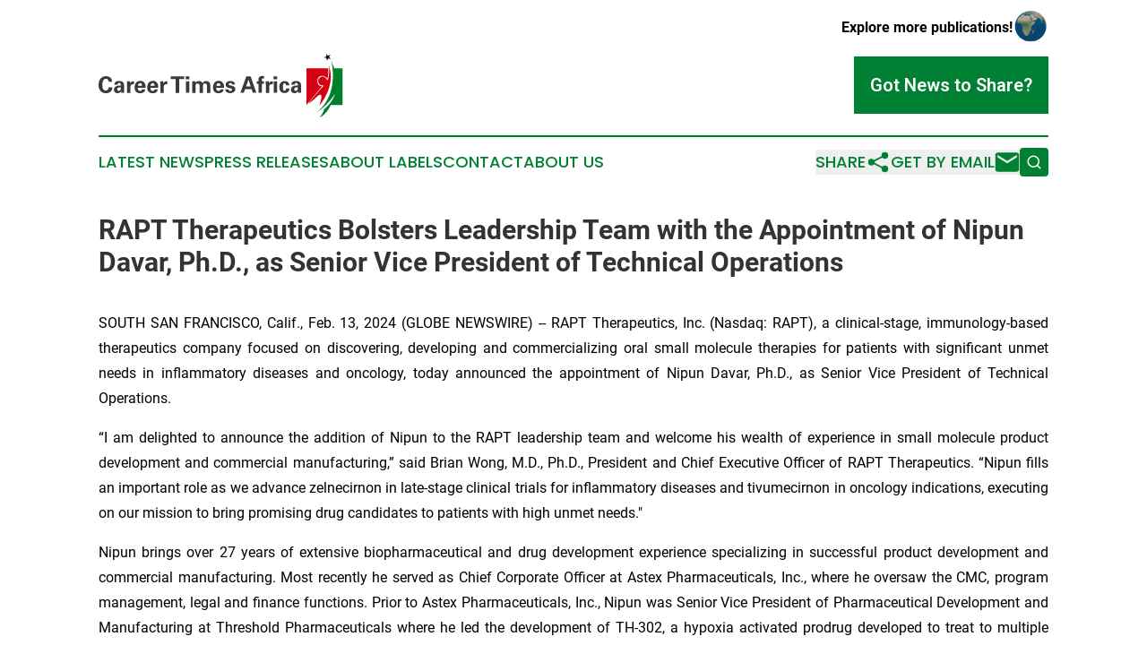

--- FILE ---
content_type: image/svg+xml
request_url: https://cdn.newsmatics.com/agp/sites/careertimesafrica-logo-1.svg
body_size: 8967
content:
<?xml version="1.0" encoding="UTF-8" standalone="no"?>
<!-- Generator: Adobe Illustrator 23.0.5, SVG Export Plug-In . SVG Version: 6.00 Build 0)  -->

<svg
   xmlns:dc="http://purl.org/dc/elements/1.1/"
   xmlns:cc="http://creativecommons.org/ns#"
   xmlns:rdf="http://www.w3.org/1999/02/22-rdf-syntax-ns#"
   xmlns:svg="http://www.w3.org/2000/svg"
   xmlns="http://www.w3.org/2000/svg"
   xmlns:sodipodi="http://sodipodi.sourceforge.net/DTD/sodipodi-0.dtd"
   xmlns:inkscape="http://www.inkscape.org/namespaces/inkscape"
   version="1.1"
   id="Layer_1"
   x="0px"
   y="0px"
   viewBox="0 0 273.5 70.800003"
   xml:space="preserve"
   sodipodi:docname="CareerTimesAfrica-logo-b22-SVG_cropped.svg"
   width="273.5"
   height="70.800003"
   inkscape:version="0.92.3 (2405546, 2018-03-11)"><metadata
   id="metadata57"><rdf:RDF><cc:Work
       rdf:about=""><dc:format>image/svg+xml</dc:format><dc:type
         rdf:resource="http://purl.org/dc/dcmitype/StillImage" /></cc:Work></rdf:RDF></metadata><defs
   id="defs55" /><sodipodi:namedview
   pagecolor="#ffffff"
   bordercolor="#666666"
   borderopacity="1"
   objecttolerance="10"
   gridtolerance="10"
   guidetolerance="10"
   inkscape:pageopacity="0"
   inkscape:pageshadow="2"
   inkscape:window-width="640"
   inkscape:window-height="480"
   id="namedview53"
   showgrid="false"
   inkscape:zoom="0.835"
   inkscape:cx="144.4"
   inkscape:cy="36.9"
   inkscape:window-x="0"
   inkscape:window-y="0"
   inkscape:window-maximized="0"
   inkscape:current-layer="Layer_1" />
<style
   type="text/css"
   id="style2">
	.st0{fill:#00802B;}
	.st1{fill:#D50012;}
	.st2{fill:#3A3A3A;}
</style>
<g
   id="g50"
   transform="translate(-55.6,-78.6)">
	<g
   id="g12">
		<path
   class="st0"
   d="m 329.1,94.7 v 40.8 h -13.4 c 0,0 -4.8,10.7 -12.6,13.9 0,0 4.5,-5.4 4.8,-8.6 0.1,-0.4 0.2,-0.8 0.6,-1 1.9,-1.4 8.7,-7.1 12.2,-16.9 0,0 -9.3,14.1 -21.8,21.3 0,0 26.1,-15.5 17.4,-57.8 l 3.3,8.4 z"
   id="path4"
   inkscape:connector-curvature="0"
   style="fill:#00802b" />
		<path
   class="st1"
   d="m 313.5,91.7 c 0,0 1.3,12.2 -1.7,16.7 0,0 -1.3,-4.1 -4.9,-4.5 -1.5,-0.1 -2.9,0.6 -3.9,1.6 -1.2,1.3 -2.3,3.5 -0.5,6.4 0,0 0.9,1.9 5.4,2 0,0 -16.3,17.8 -17.2,19.8 0,0 3.7,-1.9 9.8,-7.8 0.5,-0.4 1,-0.9 1.6,-1.2 1.2,-0.7 2.9,-1.2 3.1,1.4 0,0 -0.1,4.1 -2.5,10.2 -0.2,0.3 19.5,-21.5 10.8,-44.6 z"
   id="path6"
   inkscape:connector-curvature="0"
   style="fill:#d50012" />
		<path
   class="st1"
   d="m 311.7,106.1 c 0,0 1.4,-0.6 1.1,-11.4 h -24.3 v 40.7 l 17.4,-20.6 c 0,0 -4.6,-0.1 -5.2,-4.8 -0.1,-0.8 -0.1,-1.6 0.1,-2.4 0.4,-1.7 1.6,-4.5 5.2,-4.5 1.3,0 2.6,0.4 3.7,1.1 0.8,0.4 1.5,1.1 2,1.9 z"
   id="path8"
   inkscape:connector-curvature="0"
   style="fill:#d50012" />
		<polygon
   points="315.3,79.6 313.7,82.2 315.7,84.5 312.8,83.8 311.2,86.4 311,83.4 308.1,82.7 310.9,81.6 310.6,78.6 312.5,80.9 "
   id="polygon10" />
	</g>
	<g
   id="g48">
		<path
   class="st2"
   d="m 66.9,109.6 c -0.1,-0.6 -0.3,-3.2 -3,-3.2 -2.9,0 -4.1,3 -4.1,6.8 0,1.1 0,6.3 3.8,6.3 1.6,0 3.2,-1 3.3,-3.5 H 71 c -0.1,1.1 -0.2,2.8 -1.6,4.3 -1.6,1.7 -3.7,2.1 -5.4,2.1 -6.3,0 -8.4,-4.7 -8.4,-9.2 0,-5.8 3.2,-9.7 8.4,-9.7 4,0 6.8,2.4 6.8,6.1 z"
   id="path14"
   inkscape:connector-curvature="0"
   style="fill:#3a3a3a" />
		<path
   class="st2"
   d="m 81,121.9 c -0.1,-0.8 -0.1,-1.4 -0.1,-1.7 -1.4,2.1 -3.1,2.1 -3.8,2.1 -1.9,0 -2.7,-0.5 -3.2,-1 -0.8,-0.8 -1.1,-1.8 -1.1,-2.8 0,-1 0.4,-2.9 2.7,-4 1.6,-0.7 3.8,-0.7 5.1,-0.7 0,-0.8 0,-1.2 -0.2,-1.7 -0.3,-0.9 -1.3,-1.1 -1.7,-1.1 -0.5,0 -1.1,0.2 -1.4,0.7 -0.3,0.4 -0.3,0.8 -0.3,1.1 h -3.7 c 0,-0.7 0.1,-2.1 1.4,-3 1.2,-0.8 2.7,-1 3.9,-1 1.1,0 3.3,0.2 4.6,1.6 0.9,1 0.9,2.6 0.9,3.1 v 5.1 c 0,1.1 0.1,2.2 0.3,3.2 H 81 Z M 76.4,118 c 0,0.9 0.6,1.8 1.8,1.8 0.7,0 1.2,-0.3 1.6,-0.7 0.7,-0.8 0.7,-1.8 0.7,-3.2 -2.4,-0.2 -4.1,0.6 -4.1,2.1 z"
   id="path16"
   inkscape:connector-curvature="0"
   style="fill:#3a3a3a" />
		<path
   class="st2"
   d="m 87.5,112.3 c 0,-0.6 -0.1,-2.5 -0.2,-3.2 h 3.5 l 0.1,2.5 c 0.5,-1.1 1.3,-2.6 4.4,-2.5 v 3.4 c -3.8,-0.4 -4,1.6 -4,3.2 v 6.3 h -3.8 z"
   id="path18"
   inkscape:connector-curvature="0"
   style="fill:#3a3a3a" />
		<path
   class="st2"
   d="m 99.6,116.5 c 0,0.8 0,3.4 2.6,3.4 0.9,0 1.9,-0.4 2.2,-1.8 h 3.4 c -0.1,0.6 -0.2,1.7 -1.2,2.8 -0.9,1 -2.6,1.5 -4.5,1.5 -1.1,0 -3.2,-0.2 -4.5,-1.6 -1.2,-1.2 -1.6,-2.9 -1.6,-5 0,-2.1 0.5,-4.6 2.7,-6.1 1,-0.7 2.2,-1.1 3.6,-1.1 1.8,0 4,0.7 5.2,3.1 0.9,1.8 0.8,3.6 0.8,4.7 h -8.7 z m 4.7,-2.4 c 0,-0.6 -0.1,-2.9 -2.2,-2.9 -1.6,0 -2.3,1.4 -2.4,2.9 z"
   id="path20"
   inkscape:connector-curvature="0"
   style="fill:#3a3a3a" />
		<path
   class="st2"
   d="m 113.7,116.5 c 0,0.8 0,3.4 2.6,3.4 0.9,0 1.9,-0.4 2.2,-1.8 h 3.4 c -0.1,0.6 -0.2,1.7 -1.2,2.8 -0.9,1 -2.6,1.5 -4.5,1.5 -1.1,0 -3.2,-0.2 -4.5,-1.6 -1.2,-1.2 -1.6,-2.9 -1.6,-5 0,-2.1 0.5,-4.6 2.7,-6.1 1,-0.7 2.2,-1.1 3.6,-1.1 1.8,0 4,0.7 5.2,3.1 0.9,1.8 0.8,3.6 0.8,4.7 h -8.7 z m 4.7,-2.4 c 0,-0.6 -0.1,-2.9 -2.2,-2.9 -1.6,0 -2.3,1.4 -2.4,2.9 z"
   id="path22"
   inkscape:connector-curvature="0"
   style="fill:#3a3a3a" />
		<path
   class="st2"
   d="m 124.8,112.3 c 0,-0.6 -0.1,-2.5 -0.2,-3.2 h 3.5 l 0.1,2.5 c 0.5,-1.1 1.3,-2.6 4.4,-2.5 v 3.4 c -3.8,-0.4 -4,1.6 -4,3.2 v 6.3 h -3.8 z"
   id="path24"
   inkscape:connector-curvature="0"
   style="fill:#3a3a3a" />
		<path
   class="st2"
   d="m 142,106.7 h -5.5 v -3 h 14.9 v 3 H 146 V 122 h -4 z"
   id="path26"
   inkscape:connector-curvature="0"
   style="fill:#3a3a3a" />
		<path
   class="st2"
   d="m 153.2,103.6 h 4 v 3.3 h -4 z m 0.2,5.5 h 3.8 v 12.8 h -3.8 z"
   id="path28"
   inkscape:connector-curvature="0"
   style="fill:#3a3a3a" />
		<path
   class="st2"
   d="m 160.5,111.6 c 0,-0.8 -0.1,-1.6 -0.1,-2.4 h 3.6 l 0.1,1.6 c 0.4,-0.6 1.4,-1.9 4,-1.9 2.9,0 3.8,1.8 4,2.4 1.1,-2.1 2.8,-2.4 4.1,-2.4 2.6,0 3.6,1.5 3.9,2.1 0.7,1.1 0.6,2.7 0.6,3.8 V 122 H 177 v -7.5 c 0,-1.4 -0.2,-2.9 -2.2,-2.9 -2.3,0 -2.3,2.1 -2.3,4 v 6.4 h -3.8 v -7.6 c 0,-1 0,-2.8 -2.1,-2.8 -2.4,0 -2.4,2 -2.4,2.9 v 7.5 h -3.8 v -10.4 z"
   id="path30"
   inkscape:connector-curvature="0"
   style="fill:#3a3a3a" />
		<path
   class="st2"
   d="m 187.4,116.5 c 0,0.8 0,3.4 2.6,3.4 0.9,0 1.9,-0.4 2.2,-1.8 h 3.4 c -0.1,0.6 -0.2,1.7 -1.2,2.8 -0.9,1 -2.6,1.5 -4.5,1.5 -1.1,0 -3.2,-0.2 -4.5,-1.6 -1.2,-1.2 -1.6,-2.9 -1.6,-5 0,-2.1 0.5,-4.6 2.7,-6.1 1,-0.7 2.2,-1.1 3.6,-1.1 1.8,0 4,0.7 5.2,3.1 0.9,1.8 0.8,3.6 0.8,4.7 h -8.7 z m 4.7,-2.4 c 0,-0.6 -0.1,-2.9 -2.2,-2.9 -1.6,0 -2.3,1.4 -2.4,2.9 z"
   id="path32"
   inkscape:connector-curvature="0"
   style="fill:#3a3a3a" />
		<path
   class="st2"
   d="m 201.1,118.2 c 0.1,0.8 0.6,1.7 2.1,1.7 1.3,0 2,-0.8 2,-1.5 0,-0.6 -0.3,-1 -1.8,-1.4 l -2.3,-0.6 c -1,-0.3 -3.2,-0.9 -3.2,-3.6 0,-2.5 2.3,-4 5.6,-4 2.6,0 4.8,1.2 4.9,3.8 H 205 c -0.1,-1.4 -1.2,-1.5 -1.8,-1.5 -1,0 -1.8,0.5 -1.8,1.3 0,0.9 0.6,1 1.7,1.3 l 2.3,0.6 c 2.3,0.6 3.4,1.8 3.4,3.6 0,2.2 -1.9,4.4 -5.9,4.4 -1.6,0 -3.2,-0.4 -4.4,-1.6 -0.8,-0.9 -0.9,-1.9 -0.9,-2.5 z"
   id="path34"
   inkscape:connector-curvature="0"
   style="fill:#3a3a3a" />
		<path
   class="st2"
   d="m 225.9,103.6 6.4,18.3 h -4 l -1.3,-4 h -7.3 l -1.4,4 h -3.8 l 6.6,-18.3 z m 0.1,11.4 -2.5,-7.8 -2.7,7.8 z"
   id="path36"
   inkscape:connector-curvature="0"
   style="fill:#3a3a3a" />
		<path
   class="st2"
   d="m 234.7,111.8 h -1.9 v -2.7 h 1.9 v -1.7 c 0,-2.3 0.8,-4.1 4.4,-4.1 0.3,0 1,0 2,0.1 v 2.6 c -0.4,-0.1 -0.5,-0.1 -0.8,-0.1 -1.9,0 -1.9,1 -1.9,1.7 v 1.5 h 2.4 v 2.7 h -2.4 v 10.1 h -3.7 z"
   id="path38"
   inkscape:connector-curvature="0"
   style="fill:#3a3a3a" />
		<path
   class="st2"
   d="m 242.9,112.3 c 0,-0.6 -0.1,-2.5 -0.2,-3.2 h 3.5 l 0.1,2.5 c 0.5,-1.1 1.3,-2.6 4.4,-2.5 v 3.4 c -3.8,-0.4 -4,1.6 -4,3.2 v 6.3 h -3.8 z"
   id="path40"
   inkscape:connector-curvature="0"
   style="fill:#3a3a3a" />
		<path
   class="st2"
   d="m 251.6,103.6 h 4 v 3.3 h -4 z m 0.2,5.5 h 3.8 v 12.8 h -3.8 z"
   id="path42"
   inkscape:connector-curvature="0"
   style="fill:#3a3a3a" />
		<path
   class="st2"
   d="m 265.6,113.7 c -0.1,-0.5 -0.2,-2.4 -1.6,-2.4 -1.8,0 -2,2.7 -2,4.1 0,0.7 0.1,3 0.9,3.9 0.4,0.4 0.7,0.4 1,0.4 0.4,0 1.6,-0.2 1.7,-2.5 h 3.7 c -0.1,1 -0.2,2.5 -1.6,3.8 -0.9,0.8 -2.1,1.2 -3.7,1.2 -1.7,0 -3.2,-0.4 -4.4,-1.7 -1.1,-1.3 -1.6,-3 -1.6,-5 0,-5.8 4.3,-6.6 6,-6.6 2.4,0 5.2,1.3 5.2,4.8 z"
   id="path44"
   inkscape:connector-curvature="0"
   style="fill:#3a3a3a" />
		<path
   class="st2"
   d="m 279.2,121.9 c -0.1,-0.8 -0.1,-1.4 -0.1,-1.7 -1.4,2.1 -3.1,2.1 -3.8,2.1 -1.9,0 -2.7,-0.5 -3.2,-1 -0.8,-0.8 -1.1,-1.8 -1.1,-2.8 0,-1 0.4,-2.9 2.7,-4 1.6,-0.7 3.8,-0.7 5.1,-0.7 0,-0.8 0,-1.2 -0.2,-1.7 -0.3,-0.9 -1.3,-1.1 -1.7,-1.1 -0.5,0 -1.1,0.2 -1.4,0.7 -0.3,0.4 -0.3,0.8 -0.3,1.1 h -3.7 c 0,-0.7 0.1,-2.1 1.4,-3 1.2,-0.8 2.7,-1 3.9,-1 1.1,0 3.3,0.2 4.6,1.6 0.9,1 0.9,2.6 0.9,3.1 v 5.1 c 0,1.1 0.1,2.2 0.3,3.2 h -3.4 z m -4.6,-3.9 c 0,0.9 0.6,1.8 1.8,1.8 0.7,0 1.2,-0.3 1.6,-0.7 0.7,-0.8 0.7,-1.8 0.7,-3.2 -2.4,-0.2 -4.1,0.6 -4.1,2.1 z"
   id="path46"
   inkscape:connector-curvature="0"
   style="fill:#3a3a3a" />
	</g>
</g>
</svg>